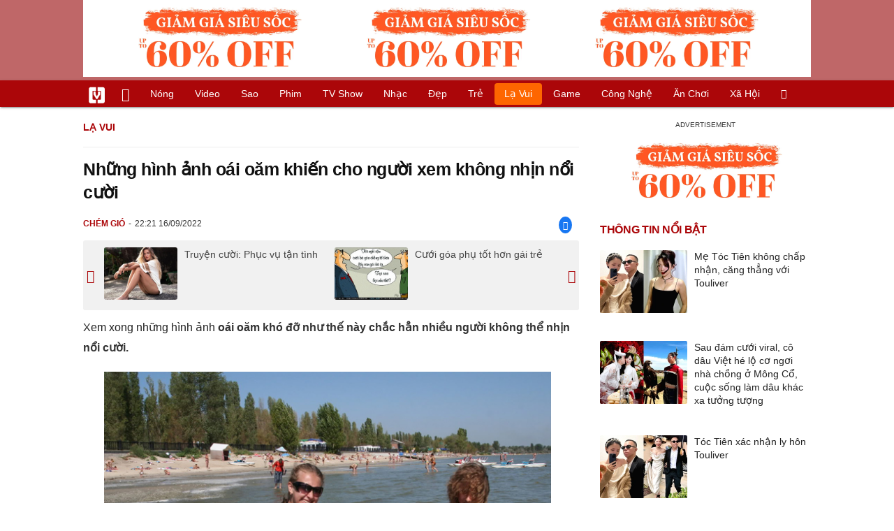

--- FILE ---
content_type: text/html; charset=UTF-8
request_url: https://vietgiaitri.com/nhung-hinh-anh-oai-oam-khien-cho-nguoi-xem-khong-nhin-noi-cuoi-20220916i6644035/
body_size: 16824
content:
<!DOCTYPE html><html xmlns="http://www.w3.org/1999/xhtml" dir="ltr" lang="vi"><head><meta http-equiv="Content-Type" content="text/html; charset=UTF-8"><title>Những hình ảnh oái oăm khiến cho người xem không nhịn nổi cười - Lạ vui - Việt Giải Trí</title><link rel="stylesheet" href="https://vietgiaitri.com/css/0_vietgiaitricom.css?v=241218" type="text/css" media="screen" charset="utf-8"><meta name="viewport" content="width=device-width, initial-scale=1.0"><meta name="mobile-web-app-capable" content="yes"><link rel="apple-touch-icon" href="https://vietgiaitri.com/apple-touch-icon.png"><link rel="icon" sizes="32x32" type="image/png" href="https://vietgiaitri.com/imgs/logo32.png"><link rel="icon" sizes="16x16" type="image/png" href="https://vietgiaitri.com/imgs/logo16.png"><link rel="mask-icon" href="https://vietgiaitri.com/imgs/logo.svg" color="#ab0609"><link rel="shortcut icon" type="image/x-icon" href="https://vietgiaitri.com/favicon.ico"><meta name="msapplication-TileColor" content="#ab0609"><meta name="msapplication-config" content="/browserconfig.xml"><meta name="theme-color" content="#ab0609"><meta name="apple-mobile-web-app-title" content="Việt Giải Trí"><meta name="application-name" content="Việt Giải Trí"><meta name="msvalidate.01" content="D1978DA4C058E472F13DBF6E181A485F"><meta name="verify-v1" content="UN+AeZRMKsXqSBFVwona5SAKHL0fzPNrW4N4gOlAt2Y="><meta name="facebook-domain-verification" content="7g0pats6hl0r9cp85obz3g3njs6atj"><link rel="manifest" href="https://vietgiaitri.com/manifest.json"><link rel="alternate" type="application/rss+xml" title="Lạ vui &raquo; RSS Feed" href="https://vietgiaitri.com/la-vui-cat/feed/"><link rel="index" title="Việt Giải Trí" href="https://vietgiaitri.com"><meta name="description" content="Xem xong những hình ảnh oái oăm khó đỡ như thế này chắc hẳn nhiều người không thể nhịn nổi cười.Rồi giờ có còn nhảy nữa không đây"><meta name="keywords" content="hài hước,những hình ảnh,hình ảnh oái oăm,xem xong,chuyến xe này,phải thế này,yên tâm đánh golf,cả thế giới này,khoảnh khắc người đẹp,lạ vui,những câu chuyện lạ như thật, chuyện ma, chuyện không thể giải thích, chuyện không ngờ, kỷ lục, bí ẩn, kỳ quái, khác người, thử thách, phá vỡ, kỳ thú, hoang dã, ngộ nghĩnh, những câu chuyện cười, chuyện hài hước, chuyện vui, truyện cười, truyện vui, truyện hài hước, vui vẻ, cười suy ngẫm, truyện tiếu lâm, truyện dân gian, cười vỡ bụng, truyện cười người lớn, truyện thiếu nhi, truyện cười gia đình, vui thú, hứng thú"><link rel="canonical" href="https://vietgiaitri.com/nhung-hinh-anh-oai-oam-khien-cho-nguoi-xem-khong-nhin-noi-cuoi-20220916i6644035/"><meta property="og:type" content="article"><meta property="og:title" content="Những hình ảnh oái oăm khiến cho người xem không nhịn nổi cười"> <meta property="og:description" content="Xem xong những hình ảnh oái oăm khó đỡ như thế này chắc hẳn nhiều người không thể nhịn nổi cười.Rồi giờ có còn nhảy nữa không đây"> <meta property="og:url" content="https://vietgiaitri.com/nhung-hinh-anh-oai-oam-khien-cho-nguoi-xem-khong-nhin-noi-cuoi-20220916i6644035/"><meta property="og:image" content="https://t.vietgiaitri.com/2022/9/6/nhung-hinh-anh-oai-oam-khien-cho-nguoi-xem-khong-nhin-noi-cuoi-195-6644035-500x360.jpg"><meta property="og:site_name" content="Việt Giải Trí"> <meta property="og:rich_attachment" content="true"><meta content="2022-09-16T22:21:55+07:00" itemprop="datePublished" name="pubdate"><meta content="2022-09-17T01:15:10+07:00" itemprop="dateModified" name="lastmod"><meta property="og:image:alt" content="Những hình ảnh oái oăm khiến cho người xem không nhịn nổi cười"><meta property="article:published_time" content="2022-09-16T22:21:55+07:00"><meta property="article:modified_time" content="2022-09-17T01:15:10+07:00"><meta property="article:section" content="Lạ vui"><meta property="article:tag" content="hài hước"><meta property="article:tag" content="những hình ảnh"><meta property="article:tag" content="hình ảnh oái oăm"><meta property="article:tag" content="xem xong"><meta property="article:tag" content="chuyến xe này"><meta property="article:tag" content="phải thế này"><meta property="article:tag" content="yên tâm đánh golf"><meta property="article:tag" content="cả thế giới này"><meta property="article:tag" content="khoảnh khắc người đẹp"><meta name="twitter:card" value="summary_large_image"><meta name="twitter:url" content="https://vietgiaitri.com/nhung-hinh-anh-oai-oam-khien-cho-nguoi-xem-khong-nhin-noi-cuoi-20220916i6644035/"><meta name="twitter:title" content="Những hình ảnh oái oăm khiến cho người xem không nhịn nổi cười"><meta name="twitter:description" content="Xem xong những hình ảnh oái oăm khó đỡ như thế này chắc hẳn nhiều người không thể nhịn nổi cười.Rồi giờ có còn nhảy nữa không đây"><meta name="twitter:image" content="https://t.vietgiaitri.com/2022/9/6/nhung-hinh-anh-oai-oam-khien-cho-nguoi-xem-khong-nhin-noi-cuoi-195-6644035-500x360.jpg"><meta name="robots" content="index,follow,max-image-preview:large"><meta property="fb:app_id" content="592519131079049"><script type="text/javascript">var maketime = 1768725583;var hostname = 'https://vietgiaitri.com/nhung-hinh-anh-oai-oam-khien-cho-nguoi-xem-khong-nhin-noi-cuoi-20220916i6644035/';var wlbk = window.location.href;var show_ads = 1;var is_mobile = 0;var cache_version = '241218';var ADblocked = true;var lang = 'vi';var postid = 6644035;var typepage = 'single';var inhouse = 0;var created = 1663341715;var lastmod = 1663352110;var catname = ['la-vui'];var catid = 83529;</script></head><body data-instant-allow-query-string class="show_ads"><div class="cover_header avgt-div"><div class="ads_position" id="BigBanner"></div><div class="avgt-label"></div></div><div id="header"><ul class="cate-menu"><li class="icon cat-item"><a title="Việt Giải Trí" href="/" class="logo"></a></li><li class="icon cat-item cat-item-new"><a title="Tin mới nhất" href="/tin-moi-cat/" style="background:transparent !important"></a></li><li slug="es-choice"><a href="/es-choice-cat/">Nóng</a></li><li slug="clips"><a href="/clips/">Video</a></li><li class="cat-parent" slug="sao"><a href="/sao-cat/">Sao</a><ul class="children"><li slug="sao-viet"><a href="/sao-viet-cat/">Sao việt</a></li><li slug="sao-chau-a"><a href="/sao-chau-a-cat/">Sao châu Á</a></li><li slug="sao-au-my"><a href="/sao-au-my-cat/">Sao Âu Mỹ</a></li><li slug="sao-the-thao"><a href="/sao-the-thao-cat/">Sao thể thao</a></li><li slug="phong-cach-sao"><a href="/phong-cach-sao-cat/">Phong cách sao</a></li></ul></li><li class="cat-parent" slug="phim"><a href="/phim-cat/">Phim</a><ul class="children"><li slug="phim-viet"><a href="/phim-viet-cat/">Phim việt</a></li><li slug="phim-chau-a"><a href="/phim-chau-a-cat/">Phim châu á</a></li><li slug="phim-au-my"><a href="/phim-au-my-cat/">Phim âu mỹ</a></li><li slug="hau-truong-phim"><a href="/hau-truong-phim-cat/">Hậu trường phim</a></li></ul></li><li slug="tv-show"><a href="/tv-show-cat/">TV show</a></li><li class="cat-parent" slug="nhac"><a href="/nhac-cat/">Nhạc</a><ul class="children"><li slug="nhac-viet"><a href="/nhac-viet-cat/">Nhạc Việt</a></li><li slug="nhac-quoc-te"><a href="/nhac-quoc-te-cat/">Nhạc quốc tế</a></li></ul></li><li class="cat-parent" slug="dep"><a href="/dep-cat/">Đẹp</a><ul class="children"><li slug="thoi-trang"><a href="/thoi-trang-cat/">Thời trang</a></li><li slug="lam-dep"><a href="/lam-dep-cat/">Làm đẹp</a></li><li slug="nguoi-dep"><a href="/nguoi-dep-cat/">Người đẹp</a></li><li slug="sang-tao"><a href="/sang-tao-cat/">Sáng tạo</a></li></ul></li><li class="cat-parent" slug="tre"><a href="/tre-cat/">Trẻ</a><ul class="children"><li slug="netizen"><a href="/netizen-cat/">Netizen</a></li><li slug="trac-nghiem"><a href="/trac-nghiem-cat/">Trắc nghiệm</a></li><li slug="goc-tam-tinh"><a href="/goc-tam-tinh-cat/">Góc tâm tình</a></li><li slug="hoc-hanh"><a href="/hoc-hanh-cat/">Học hành</a></li><li slug="kien-thuc-gioi-tinh"><a href="/kien-thuc-gioi-tinh-cat/">Kiến thức giới tính</a></li></ul></li><li slug="la-vui"><a href="/la-vui-cat/">Lạ vui</a></li><li class="cat-parent" slug="game"><a href="/game-cat/">Game</a><ul class="children"><li slug="mot-game"><a href="/mot-game-cat/">Mọt game</a></li><li slug="cosplay"><a href="/cosplay-cat/">Cosplay</a></li></ul></li><li class="cat-parent" slug="cong-nghe"><a href="/cong-nghe-cat/">Công nghệ</a><ul class="children"><li slug="do-2-tek"><a href="/do-2-tek-cat/">Đồ 2-Tek</a></li><li slug="the-gioi-so"><a href="/the-gioi-so-cat/">Thế giới số</a></li><li slug="oto"><a href="/oto-cat/">Ôtô</a></li><li slug="xe-may"><a href="/xe-may-cat/">Xe máy</a></li></ul></li><li class="cat-parent" slug="an-choi"><a href="/an-choi-cat/">Ăn chơi</a><ul class="children"><li slug="du-lich"><a href="/du-lich-cat/">Du lịch</a></li><li slug="am-thuc"><a href="/am-thuc-cat/">Ẩm thực</a></li></ul></li><li class="cat-parent" slug="xa-hoi"><a href="/xa-hoi-cat/">Xã hội</a><ul class="children"><li slug="tin-noi-bat"><a href="/tin-noi-bat-cat/">Tin nổi bật</a></li><li slug="phap-luat"><a href="/phap-luat-cat/">Pháp luật</a></li><li slug="the-gioi"><a href="/the-gioi-cat/">Thế giới</a></li><li slug="suc-khoe"><a href="/suc-khoe-cat/">Sức khỏe</a></li></ul></li><li class="icon cat-item cat-item-search cat-parent"><a title="search" href="#" style="background:transparent !important; padding-right:1px;"></a><ul class="children"><li class="icon cat-item" style="padding: 2px 100px 100px 100px; margin: -2px -112px -100px -100px;"><form accept-charset="utf-8" method="post" onsubmit="return run_search(this)" class="search"><input type="search" autocomplete="off" onfocus="this.value=' '" value="" class="formtip" name="s" placeholder="Tìm theo từ khóa..."><select class="stype"><option value="1">Tin tức</option><option value="2">Video</option></select><input type="submit" value="" class="btn"></form></li></ul></li></ul><div style="clear:both;"></div></div><div id="wrapper" class="clearfix"><div id="page" class="clearfix"><div id="content" style="float:left"> <div class="content-block"><script type="application/ld+json">{"@context":"https:\/\/schema.org","@type":"NewsArticle","mainEntityOfPage":{"@type":"WebPage","@id":"https:\/\/vietgiaitri.com\/nhung-hinh-anh-oai-oam-khien-cho-nguoi-xem-khong-nhin-noi-cuoi-20220916i6644035\/"},"headline":"Những hình ảnh oái oăm khiến cho người xem không nhịn nổi cười","description":"Xem xong những hình ảnh oái oăm khó đỡ như thế này chắc hẳn nhiều người không thể nhịn nổi cười.Rồi giờ có còn nhảy nữa không đây","image":{"@type":"ImageObject","url":"https:\/\/t.vietgiaitri.com\/2022\/9\/6\/nhung-hinh-anh-oai-oam-khien-cho-nguoi-xem-khong-nhin-noi-cuoi-195-6644035-500x360.jpg","width":500,"height":360},"keywords":"hài hước, những hình ảnh, hình ảnh oái oăm, xem xong, chuyến xe này, phải thế này, yên tâm đánh golf, cả thế giới này, khoảnh khắc người đẹp","datePublished":"2022-09-16T22:21:55+07:00","dateModified":"2022-09-17T01:15:10+07:00","author":{"@type":"Person","name":"CHÉM GIÓ"},"publisher":{"@type":"Organization","name":"vietgiaitri.com","logo":{"@type":"ImageObject","url":"https:\/\/vietgiaitri.com\/imgs\/logo.png"}}}</script><div class="box-title" itemscope itemtype="http://schema.org/BreadcrumbList"><span class="parent" itemprop="itemListElement" itemscope itemtype="http://schema.org/ListItem"><a itemtype="http://schema.org/Thing" itemprop="item" href="/la-vui-cat/"><span itemprop="name">Lạ vui</span></a><meta itemprop="position" content="1"></span></div><div style="clear:both;"></div><div class="post-content clearfix" id="post-6644035"><h1 itemprop="name">Những hình ảnh oái oăm khiến cho người xem không nhịn nổi cười</h1><div class="post-info"><span class="author" id="post_author" post_author="158" user="lyquangthuyet">Chém Gió</span><span class="date" _time="1663341715">22:21 16/09/2022</span><span class="sh-facebook" onclick="share_facebook()"></span></div><div style="clear:both;"></div><div class="navigation"><div id="next_post_link"><a href="/truyen-cuoi-phuc-vu-tan-tinh-20220917i6644922/" rel="next"><img loading="lazy" src="https://t.vietgiaitri.com/2022/9/6/truyen-cuoi-phuc-vu-tan-tinh-8f2-6644922-250x180.jpg" alt="Truyện cười: Phục vụ tận tình">Truyện cười: Phục vụ tận tình</a></div><div id="previous_post_link"><a href="/cuoi-goa-phu-tot-hon-gai-tre-20220916i6643517/" rel="prev"><img loading="lazy" src="https://t.vietgiaitri.com/2022/9/6/cuoi-goa-phu-tot-hon-gai-tre-03c-6643517-250x180.jpg" alt="Cưới góa phụ tốt hơn gái trẻ">Cưới góa phụ tốt hơn gái trẻ</a></div></div><div class="entry clearfix" id="post-detail" itemprop="articleBody"><p> <strong> <a href="/xem-xong-key/"> Xem xong </a> <a href="/nhung-hinh-anh-key/"> những hình ảnh </a> oái oăm khó đỡ như thế này chắc hẳn nhiều người không thể nhịn nổi cười. </strong> </p> <p style="text-align: center;"> <a id="img-ad-1" class="photo imgads ps" onclick="return false;" target="_blank" href="https://i.vietgiaitri.com/2022/9/16/nhung-hinh-anh-oai-oam-khien-cho-nguoi-xem-khong-nhin-noi-cuoi-22f-6644035.jpg" data-index="0"> <img data-m="image/jpeg" data-width="650" data-height="463" data-p="71%" data-s="246333" src="https://i.vietgiaitri.com/2022/9/16/nhung-hinh-anh-oai-oam-khien-cho-nguoi-xem-khong-nhin-noi-cuoi-22f-6644035.jpg" alt="Những hình ảnh oái oăm khiến cho người xem không nhịn nổi cười - Hình 1" loading="lazy" style="width: 640px; height: 455.87692307692px"> </a> <span style="width:640px" class="img-over"> <span class="close" onclick="close_ballon(this)"> <span class="avgt-label"> </span> </span> <ins id="ImageAds" class="ads_position"> </ins> </span> </p> <p style="text-align: center;"> <a href="/khoanh-khac-nguoi-dep-key/"> Khoảnh khắc người đẹp </a> khiến bao người phải hoang mang. </p> <p style="text-align: center;"> <a class="photo" onclick="return false;" target="_blank" href="https://i.vietgiaitri.com/2022/9/16/nhung-hinh-anh-oai-oam-khien-cho-nguoi-xem-khong-nhin-noi-cuoi-924-6644035.jpg" data-index="1"> <img data-m="image/jpeg" data-width="650" data-height="531" data-p="82%" data-s="187695" src="https://i.vietgiaitri.com/2022/9/16/nhung-hinh-anh-oai-oam-khien-cho-nguoi-xem-khong-nhin-noi-cuoi-924-6644035.jpg" alt="Những hình ảnh oái oăm khiến cho người xem không nhịn nổi cười - Hình 2" loading="lazy" style="width: 640px; height: 522.83076923077px"> </a> </p> <p style="text-align: center;"> <a href="/phai-the-nay-key/"> Phải thế này </a> mới có động lực để tập luyện. </p> <p style="text-align: center;"> <a class="photo" onclick="return false;" target="_blank" href="https://i.vietgiaitri.com/2022/9/16/nhung-hinh-anh-oai-oam-khien-cho-nguoi-xem-khong-nhin-noi-cuoi-b8b-6644035.jpg" data-index="2"> <img data-m="image/jpeg" data-width="650" data-height="484" data-p="74%" data-s="218458" src="https://i.vietgiaitri.com/2022/9/16/nhung-hinh-anh-oai-oam-khien-cho-nguoi-xem-khong-nhin-noi-cuoi-b8b-6644035.jpg" alt="Những hình ảnh oái oăm khiến cho người xem không nhịn nổi cười - Hình 3" loading="lazy" style="width: 640px; height: 476.55384615385px"> </a> </p> <div class="avgt-div"> <div class="avgt-label"> </div> <div class="ads_position" id="inpage"> </div> </div> <p style="text-align: center;"> <a href="/chuyen-xe-nay-key/"> Chuyến xe này </a> hôm nay tôi &#8220;bao&#8221; hết nhé. </p> <p style="text-align: center;"> <a id="img-ad-2" class="photo imgads ps" onclick="return false;" target="_blank" href="https://i.vietgiaitri.com/2022/9/16/nhung-hinh-anh-oai-oam-khien-cho-nguoi-xem-khong-nhin-noi-cuoi-588-6644035.jpg" data-index="3"> <img data-m="image/jpeg" data-width="650" data-height="427" data-p="66%" data-s="188376" src="https://i.vietgiaitri.com/2022/9/16/nhung-hinh-anh-oai-oam-khien-cho-nguoi-xem-khong-nhin-noi-cuoi-588-6644035.jpg" alt="Những hình ảnh oái oăm khiến cho người xem không nhịn nổi cười - Hình 4" loading="lazy" style="width: 640px; height: 420.43076923077px"> </a> <span style="width:640px" class="img-over"> <span class="close" onclick="close_ballon(this)"> <span class="avgt-label"> </span> </span> <ins id="ImageAds2" class="ads_position"> </ins> </span> </p> <p style="text-align: center;"> Rồi giờ có còn nhảy nữa không đây. </p> <h3 style="padding-left: 10px; color: #888; font-weight: normal;">Video đang HOT </h3> <div class="fixedif" id="outstream"> <iframe allow="accelerometer; autoplay; clipboard-write; encrypted-media; gyroscope; picture-in-picture; web-share" allowfullscreen loading="lazy" src="/player/ytiframe.html?postid=6644035&type=single&mute=1#kPa7bsKwL-c,mUQCcfcpTek"> </iframe> </div> <p style="text-align: center;"> <a class="photo" onclick="return false;" target="_blank" href="https://i.vietgiaitri.com/2022/9/16/nhung-hinh-anh-oai-oam-khien-cho-nguoi-xem-khong-nhin-noi-cuoi-72f-6644035.jpg" data-index="4"> <img data-m="image/jpeg" data-width="650" data-height="432" data-p="66%" data-s="218124" src="https://i.vietgiaitri.com/2022/9/16/nhung-hinh-anh-oai-oam-khien-cho-nguoi-xem-khong-nhin-noi-cuoi-72f-6644035.jpg" alt="Những hình ảnh oái oăm khiến cho người xem không nhịn nổi cười - Hình 5" loading="lazy" style="width: 640px; height: 425.35384615385px"> </a> </p> <p style="text-align: center;"> Dắt &#8220;thú cưng&#8221; đi dạo thôi mà ai cũng nhìn như người ngoài hành tinh vậy đó. </p> <p style="text-align: center;"> <a class="photo" onclick="return false;" target="_blank" href="https://i.vietgiaitri.com/2022/9/16/nhung-hinh-anh-oai-oam-khien-cho-nguoi-xem-khong-nhin-noi-cuoi-bdb-6644035.jpg" data-index="5"> <img data-m="image/jpeg" data-width="650" data-height="372" data-p="57%" data-s="186246" src="https://i.vietgiaitri.com/2022/9/16/nhung-hinh-anh-oai-oam-khien-cho-nguoi-xem-khong-nhin-noi-cuoi-bdb-6644035.jpg" alt="Những hình ảnh oái oăm khiến cho người xem không nhịn nổi cười - Hình 6" loading="lazy" style="width: 640px; height: 366.27692307692px"> </a> </p> <div class="avgt-div"> <div class="avgt-label"> </div> <div class="ads_position" id="inpage2"> </div> </div> <p style="text-align: center;"> Khi lũ bạn bảo mua xe mới là phải &#8220;rửa&#8221;. </p> <p style="text-align: center;"> <a id="img-ad-3" class="photo imgads ps" onclick="return false;" target="_blank" href="https://i.vietgiaitri.com/2022/9/16/nhung-hinh-anh-oai-oam-khien-cho-nguoi-xem-khong-nhin-noi-cuoi-a0a-6644035.jpg" data-index="6"> <img data-m="image/jpeg" data-width="650" data-height="417" data-p="64%" data-s="179296" src="https://i.vietgiaitri.com/2022/9/16/nhung-hinh-anh-oai-oam-khien-cho-nguoi-xem-khong-nhin-noi-cuoi-a0a-6644035.jpg" alt="Những hình ảnh oái oăm khiến cho người xem không nhịn nổi cười - Hình 7" loading="lazy" style="width: 640px; height: 410.58461538462px"> </a> <span style="width:640px" class="img-over"> <span class="close" onclick="close_ballon(this)"> <span class="avgt-label"> </span> </span> <ins id="ImageAds3" class="ads_position"> </ins> </span> </p> <p style="text-align: center;"> Lò xong rồi, mọi người mang đồ ra để nướng thôi. </p> <p style="text-align: center;"> <a class="photo" onclick="return false;" target="_blank" href="https://i.vietgiaitri.com/2022/9/16/nhung-hinh-anh-oai-oam-khien-cho-nguoi-xem-khong-nhin-noi-cuoi-137-6644035.jpg" data-index="7"> <img data-m="image/jpeg" data-width="650" data-height="488" data-p="75%" data-s="209419" src="https://i.vietgiaitri.com/2022/9/16/nhung-hinh-anh-oai-oam-khien-cho-nguoi-xem-khong-nhin-noi-cuoi-137-6644035.jpg" alt="Những hình ảnh oái oăm khiến cho người xem không nhịn nổi cười - Hình 8" loading="lazy" style="width: 640px; height: 480.49230769231px"> </a> </p> <p style="text-align: center;"> Mấy cái trò này đơn giản lắm nhé. </p> <p style="text-align: center;"> <a class="photo" onclick="return false;" target="_blank" href="https://i.vietgiaitri.com/2022/9/16/nhung-hinh-anh-oai-oam-khien-cho-nguoi-xem-khong-nhin-noi-cuoi-28a-6644035.jpg" data-index="8"> <img data-m="image/jpeg" data-width="650" data-height="462" data-p="71%" data-s="157394" src="https://i.vietgiaitri.com/2022/9/16/nhung-hinh-anh-oai-oam-khien-cho-nguoi-xem-khong-nhin-noi-cuoi-28a-6644035.jpg" alt="Những hình ảnh oái oăm khiến cho người xem không nhịn nổi cười - Hình 9" loading="lazy" style="width: 640px; height: 454.89230769231px"> </a> </p> <div class="avgt-div"> <div class="avgt-label"> </div> <div class="ads_position" id="inpage3"> </div> </div> <p style="text-align: center;"> Chờ tí sắp có bánh nướng ăn rồi nè. </p> <p style="text-align: center;"> <a id="img-ad-4" class="photo imgads ps" onclick="return false;" target="_blank" href="https://i.vietgiaitri.com/2022/9/16/nhung-hinh-anh-oai-oam-khien-cho-nguoi-xem-khong-nhin-noi-cuoi-10a-6644035.jpg" data-index="9"> <img data-m="image/jpeg" data-width="650" data-height="744" data-p="114%" data-s="395478" src="https://i.vietgiaitri.com/2022/9/16/nhung-hinh-anh-oai-oam-khien-cho-nguoi-xem-khong-nhin-noi-cuoi-10a-6644035.jpg" alt="Những hình ảnh oái oăm khiến cho người xem không nhịn nổi cười - Hình 10" loading="lazy" style="width: 640px; height: 732.55384615385px"> </a> <span style="width:640px" class="img-over"> <span class="close" onclick="close_ballon(this)"> <span class="avgt-label"> </span> </span> <ins id="ImageAds4" class="ads_position"> </ins> </span> </p> <p style="text-align: center;"> <a href="/ca-the-gioi-nay-key/"> Cả thế giới này </a> tôi còn &#8220;gặm&#8221; được nói gì đến cái xe đạp. </p> <p style="text-align: center;"> <a class="photo" onclick="return false;" target="_blank" href="https://i.vietgiaitri.com/2022/9/16/nhung-hinh-anh-oai-oam-khien-cho-nguoi-xem-khong-nhin-noi-cuoi-e3d-6644035.jpg" data-index="10"> <img data-m="image/jpeg" data-width="650" data-height="584" data-p="90%" data-s="264107" src="https://i.vietgiaitri.com/2022/9/16/nhung-hinh-anh-oai-oam-khien-cho-nguoi-xem-khong-nhin-noi-cuoi-e3d-6644035.jpg" alt="Những hình ảnh oái oăm khiến cho người xem không nhịn nổi cười - Hình 11" loading="lazy" style="width: 640px; height: 575.01538461538px"> </a> </p> <p style="text-align: center;"> <a href="/yen-tam-danh-golf-key/"> Yên tâm đánh golf </a> cả ngày luôn rồi nhé. </p> <div style="height:1px; margin:0; padding:0" id="trackingimg" data-bg="[data-uri]" class="pk_holder"> </div> <div id="content2" class="hide" onclick="this.classList.remove('hide')"> <h2> iPhone 14 Pro lộ hình ảnh có bước đột phá thiết kế </h2> <p> <strong> Những hình ảnh về mẫu iPhone 14 Pro với thiết kế màn hình mới, không còn "tai thỏ" vừa được tiết lộ. </strong> </p> <p> Đây cũng là ảnh dựng iPhone 14 Pro đầu tiên mang đến cái nhìn chi tiết về flagship này của Apple. </p> <p> Những bức ảnh dựng từ nhà thiết kế David Kowalski, với tài khoản Twitter <em> @xleaks7 </em> , người từng tiết lộ chính xác thiết kế của một số điện thoại như Galaxy S22 và Google Pixel 5, cho thấy mẫu iPhone 14 Pro với màu vàng nhạt, màn hình 'đục lỗ' dựa trên các tin đồn. </p> <div class="avgt-div"> <div class="avgt-label"> </div> <div class="ads_position" id="inpage4-ajax"> </div> </div> <p style="text-align: center;"> <a class="photo" onclick="return false;" target="_blank" href="https://i.vietgiaitri.com/2022/7/14/iphone-14-pro-lo-hinh-anh-co-buoc-dot-pha-thiet-ke-5bd-6540714.jpg" data-index="11"> <img data-m="image/jpeg" data-width="939" data-height="626" data-p="67%" data-s="131498" src="https://i.vietgiaitri.com/2022/7/14/iphone-14-pro-lo-hinh-anh-co-buoc-dot-pha-thiet-ke-5bd-6540714.jpg" alt="iPhone 14 Pro lộ hình ảnh có bước đột phá thiết kế - Hình 1" loading="lazy" style="width: 640px; height: 426.66666666667px"> </a> </p> <p style="text-align: center;"> <em> iPhone 14 Pro có bước đột phá thiết kế so với các iPhone 13? </em> </p> <p> Bản vẽ CAD của iPhone 14 Pro cho cái nhìn chân thực hơn so với các concept đã từng xuất hiện trước đó. </p> <p> Theo giới thạo tin, Apple có kế hoạch ra mắt 4 mẫu iPhone mới vào tháng 9 tới bao gồm: iPhone 14 6,1 inch, iPhone 14 Max 6,7 inch, iPhone 14 Pro 6,1 inch và iPhone 14 Pro Max 6,7 inch. </p> <p> Hình ảnh của Kowalski mô tả mẫu iPhone 14 Pro 6,1 inch. Chi tiết thay đổi mang tính đột phá so với các iPhone 13 là màn hình không còn 'tai thỏ' mà chuyển sang kiểu 'đục lỗ' hình chữ "i" nằm ngang, nơi chứa camera selfie và cảm biến Face ID. </p> <p style="text-align: center;"> <a id="img-ad-5" class="photo imgads ps" onclick="return false;" target="_blank" href="https://i.vietgiaitri.com/2022/7/14/iphone-14-pro-lo-hinh-anh-co-buoc-dot-pha-thiet-ke-ba8-6540714.jpg" data-index="12"> <img data-m="image/jpeg" data-width="692" data-height="675" data-p="98%" data-s="124205" src="https://i.vietgiaitri.com/2022/7/14/iphone-14-pro-lo-hinh-anh-co-buoc-dot-pha-thiet-ke-ba8-6540714.jpg" alt="iPhone 14 Pro lộ hình ảnh có bước đột phá thiết kế - Hình 2" loading="lazy" style="width: 640px; height: 624.2774566474px"> </a> <span style="width:640px" class="img-over"> <span class="close" onclick="close_ballon(this)"> <span class="avgt-label"> </span> </span> <ins id="ImageAds5" class="ads_position"> </ins> </span> </p> <p style="text-align: center;"> <em> iPhone 14 Pro có thiết kế màn hình đục lỗ hình chữ "i" </em> </p> <p> Khi thiết kế này lần đầu tiên rò rỉ, nó đã gây nhiều tranh cãi trên các trang mạng. Một số người cho rằng nó còn tệ hơn cả "tai thỏ", do phần 'đục lỗ' không nhỏ như người dùng mong muốn. </p> <p> Với nhiều người khác, thiết kế này của iPhone mới dù sao cũng tăng thêm diện tích màn hình lên khá nhiều so với kiểu màn hình 'tai thỏ'. </p> <p> Ngoài ra, iPhone 14 Pro dường như cũng có viền mỏng hơn, mang lại vẻ ngoài sang trọng hơn. Một số chi tiết được cho là có nâng cấp mạnh mẽ sẽ không được nhìn thấy từ thiết kế bên ngoài như cụm camera sau được đồn đại là sẽ dùng cảm biến 48MP thay vì 12MP và cho phép quay video 8K. </p> <div class="avgt-div"> <div class="avgt-label"> </div> <div class="ads_position" id="inpage5-ajax"> </div> </div> <p> Theo nhà phân tích nổi tiếng Ming-Chi Kuo, chỉ hai mẫu iPhone 14 Pro cũng dự kiến &#8203;&#8203;dùng chip A16 Bionic mới và RAM mạnh hơn bất kỳ iPhone nào khác, trong khi các mẫu iPhone 14 tiêu chuẩn sẽ dùng lại chip A15 Bionic từ iPhone 13. </p> </div> </p> <div id="origin" value="1"> <span class="origin-button" onclick="show_originurl(this, 'aHR0cHM6Ly9hcnR0aW1lcy52bi9naWFpLXRyaS9uaHVuZy1oaW5oLWFuaC1vYWktb2FtLWtoaWVuLWNoby1uZ3VvaS14ZW0ta2hvbmctbmhpbi1ub2ktY3VvaS1jNDdhMTIzMTguaHRtbA==')"> </span> <span class="origin-url"> </span> <ins onclick="document.getElementById('origin').classList.replace('show', 'show2');"> </ins> </div></div><div style="clear:both;"></div><div class="wpmn-print"><a class="ico" href="/nhung-hinh-anh-oai-oam-khien-cho-nguoi-xem-khong-nhin-noi-cuoi-20220916i6644035/print/" title="In" rel="nofollow">In</a></div><div class="sociable"><a class="self-fb-share" href="javascript:void(0)" onclick="share_facebook()"><span class="sh-facebook" style="font-size: 1.1em;line-height: 30px;"></span><span class="fb-count-share"></span>Chia sẻ</a></div><div class="useful"><div class="text">Bạn thấy bài viết này có hữu ích không?</div><div style="clear:both;"></div><div class="yes" onclick="useful(this, 1)">Có</div><div class="no" onclick="useful(this, 0)">Không</div><div style="clear:both;"></div></div><div style="clear:both; margin-top:15px"></div><div style="margin-top:10px; clear:both; position:relative; overflow:hidden;"><div class="avgt-div"><div class="avgt-label"></div><div id="UnderArticle" class="ads_position"></div></div></div><div style="clear:both;margin-top:10px;"></div><!-- Comments --><div id="box_comment_vgt" data-bg="[data-uri]" class="box_comment_vgt box_category width_common ad_holder"></div><!-- end Comments --><div class="more-post relatedin"><h2>Tin liên quan</h2><ul itemscope itemtype="http://schema.org/ItemPage" class="related-post"></ul></div><div style="clear:both;"></div><div class="post-tag"><strong>Chủ đề: &nbsp;</strong><a href="/hai-huoc-key/" rel="tag" itemprop="keywords">hài hước</a> <a href="/nhung-hinh-anh-key/" rel="tag" itemprop="keywords">những hình ảnh</a> <a href="/hinh-anh-oai-oam-key/" rel="tag" itemprop="keywords">hình ảnh oái oăm</a> <a href="/xem-xong-key/" rel="tag" itemprop="keywords">xem xong</a> <a href="/chuyen-xe-nay-key/" rel="tag" itemprop="keywords">chuyến xe này</a> <a href="/phai-the-nay-key/" rel="tag" itemprop="keywords">phải thế này</a> <a href="/yen-tam-danh-golf-key/" rel="tag" itemprop="keywords">yên tâm đánh golf</a> <a href="/ca-the-gioi-nay-key/" rel="tag" itemprop="keywords">cả thế giới này</a> <a href="/khoanh-khac-nguoi-dep-key/" rel="tag" itemprop="keywords">khoảnh khắc người đẹp</a></div><div style="clear:both; height: 15px;"></div><div class="avgt-div"><div class="avgt-label"></div><div style="text-align: center" id="ArticleBanner" class="ads_position"></div></div><div class="clipbox"><div class="fixedif left"><input type="hidden" id="vid_source" value="/temp/themecache/zjson/clip_views_0_3_20.json"><a id="clip_more" class="detail" href="/video-hlv-kim-sang-sik-noi-loi-danh-thep-len-day-cot-tinh-than-trong-phong-thay-do-u23-viet-nam-trong-tran-gap-u23-uae-20260117c7620072/">Xem thêm</a><a id="clip_more_share" class="detail detail_share" href="javascript:void(0)" onclick="share_facebook('/video-hlv-kim-sang-sik-noi-loi-danh-thep-len-day-cot-tinh-than-trong-phong-thay-do-u23-viet-nam-trong-tran-gap-u23-uae-20260117c7620072/')"><span class="fb_ico"></span>Share</a><iframe allow="autoplay; encrypted-media" webkitallowfullscreen mozallowfullscreen allowfullscreen loading="lazy" id="clip_loaded" src="/player/ytiframe.html?postid=7620072&autoplay=0#WHIrNc8UF8A"></iframe></div><div class="fixedif"><div class="tab active" content="tab1" onclick="gotocliptab(this)">Xem nhiều</div><div style="clear:both"></div><div class="right" id="tab1"><a src="/player/ytiframe.html?postid=7620072#WHIrNc8UF8A" href="/video-hlv-kim-sang-sik-noi-loi-danh-thep-len-day-cot-tinh-than-trong-phong-thay-do-u23-viet-nam-trong-tran-gap-u23-uae-20260117c7620072/" class="active"><img loading="lazy" src="https://t.vietgiaitri.com/2026/1/6/video-hlv-kim-sang-sik-noi-loi-danh-thep-len-day-cot-tinh-than-trong-phong-thay-do-u23-viet-nam-trong-tran-gap-u23-uae-800x576-8a2-7620072-250x180.webp" alt="Video: HLV Kim Sang-sik nói lời đanh thép, &quot;lên dây cót&quot; tinh thần trong phòng thay đồ U23 Việt Nam trong trận gặp U23 UAE">Video: HLV Kim Sang-sik nói lời đanh thép, "lên dây cót" tinh thần trong phòng thay đồ U23 Việt Nam trong trận gặp U23 UAE<span class="duration">02:04</span></a><a src="/player/ytiframe.html?postid=7620821#wuLAaSkS7JQ" href="/co-dau-ca-mau-tu-may-vay-cuoi-khong-giong-ai-me-chong-khen-het-loi-20260118c7620821/"><img loading="lazy" src="https://t.vietgiaitri.com/2026/1/6/co-dau-ca-mau-tu-may-vay-cuoi-khong-giong-ai-me-chong-khen-het-loi-800x576-aec-7620821-250x180.webp" alt="Cô dâu Cà Mau tự may váy cưới &#039;không giống ai&#039;, mẹ chồng khen hết lời">Cô dâu Cà Mau tự may váy cưới 'không giống ai', mẹ chồng khen hết lời<span class="duration">00:37</span></a><a src="/player/ytiframe.html?postid=7620038#kPa7bsKwL-c,mUQCcfcpTek" href="/nhac-so-bung-no-5-nghin-ty-luot-nghe-rock-vuot-troi-tai-my-20260117c7620038/"><img loading="lazy" src="https://t.vietgiaitri.com/2026/1/6/nhac-so-bung-no-5-nghin-ty-luot-nghe-rock-vuot-troi-tai-my-800x576-ad9-7620038-250x180.webp" alt="Nhạc số bùng nổ 5 nghìn tỷ lượt nghe: Rock vượt trội tại Mỹ">Nhạc số bùng nổ 5 nghìn tỷ lượt nghe: Rock vượt trội tại Mỹ<span class="duration">08:13</span></a><a src="/player/ytiframe.html?postid=7620403#r0rLqJvwqaU" href="/25-trieu-nguoi-vao-nghe-dinh-bac-va-thu-mon-hotboy-tran-trung-kien-canh-bao-tinh-trang-fake-tran-lan-ve-u23-viet-nam-20260117c7620403/"><img loading="lazy" src="https://t.vietgiaitri.com/2026/1/6/25-trieu-nguoi-vao-nghe-dinh-bac-va-thu-mon-hotboy-tran-trung-kien-canh-bao-tinh-trang-fake-tran-lan-ve-u23-viet-nam-800x576-998-7620403-250x180.webp" alt="2,5 triệu người vào nghe Đình Bắc và thủ môn hotboy Trần Trung Kiên cảnh báo tình trạng &quot;fake&quot; tràn lan về U23 Việt Nam">2,5 triệu người vào nghe Đình Bắc và thủ môn hotboy Trần Trung Kiên cảnh báo tình trạng "fake" tràn lan về U23 Việt Nam<span class="duration">00:24</span></a></div><!--box2--></div></div><div style="clear:both"></div><div class="avgt-div"><div class="avgt-label"></div><div id="post-headcat" align="center" class="ads_position"></div></div><div style="clear:both;"></div><div class="more-post more_cat"><h3>Tiêu điểm</h3><div class="related-post-thumb"><a href="/trung-quoc-chu-trang-trai-cho-dan-ca-an-5-tan-ot-moi-ngay-de-thit-san-chac-20260116i7619678/"><img loading="lazy" src="https://t.vietgiaitri.com/2026/1/6/trung-quoc-chu-trang-trai-cho-dan-ca-an-5-tan-ot-moi-ngay-de-thit-san-chac-800x576-bfc-7619678-250x180.webp" alt="Trung Quốc: Chủ trang trại cho đàn cá ăn 5 tấn ớt mỗi ngày để thịt săn chắc">Trung Quốc: Chủ trang trại cho đàn cá ăn 5 tấn ớt mỗi ngày để thịt săn chắc<div class="info"><span class="date datelist clock" time="1768553035">15:43:55 16/01/2026</span></div></a></div></div><div style="clear:both;"></div><div class="avgt-div"><div class="avgt-label"></div><div id="post-best-list" align="center" class="ads_position"></div></div><div style="clear:both;"></div><div class="more-post more_auth"><h3>Tin đang nóng</h3><div class="related-post-thumb"><a href="/co-dau-ca-mau-tu-may-vay-cuoi-khong-giong-ai-me-chong-khen-het-loi-20260118i7620821/"><img loading="lazy" src="https://t.vietgiaitri.com/2026/1/6/co-dau-ca-mau-tu-may-vay-cuoi-khong-giong-ai-me-chong-khen-het-loi-800x576-aec-7620821-250x180.webp" alt="Cô dâu Cà Mau tự may váy cưới &#039;không giống ai&#039;, mẹ chồng khen hết lời"><span class="hasclip">Cô dâu Cà Mau tự may váy cưới 'không giống ai', mẹ chồng khen hết lời</span><div class="info"><span class="date datelist clock" time="1768710324">11:25:24 18/01/2026</span></div></a></div><div class="related-post-thumb"><a href="/chi-gai-thieu-bao-tram-co-tin-vui-20260118i7620914/"><img loading="lazy" src="https://t.vietgiaitri.com/2026/1/6/chi-gai-thieu-bao-tram-co-tin-vui-800x576-f10-7620914-250x180.webp" alt="Chị gái Thiều Bảo Trâm có tin vui">Chị gái Thiều Bảo Trâm có tin vui<div class="info"><span class="date datelist clock" time="1768718686">13:44:46 18/01/2026</span></div></a></div><div class="related-post-thumb"><a href="/toc-tien-touliver-du-la-1-nam-hay-10-nam-chi-can-yeu-het-long-thi-da-la-mot-phuoc-lanh-ruc-ro-20260118i7620772/"><img loading="lazy" src="https://t.vietgiaitri.com/2026/1/6/toc-tien-touliver-du-la-1-nam-hay-10-nam-chi-can-yeu-het-long-thi-da-la-mot-phuoc-lanh-ruc-ro-800x576-c43-7620772-250x180.webp" alt="Tóc Tiên - Touliver: Dù là 1 năm hay 10 năm, chỉ cần yêu hết lòng thì đã là một phước lành rực rỡ">Tóc Tiên - Touliver: Dù là 1 năm hay 10 năm, chỉ cần yêu hết lòng thì đã là một phước lành rực rỡ<div class="info"><span class="date datelist clock" time="1768706314">10:18:34 18/01/2026</span></div></a></div><div class="related-post-thumb"><a href="/quyet-bo-vo-de-cuoi-nhan-tinh-tre-toi-nhan-cai-ket-dang-khi-vua-ly-hon-20260118i7620828/"><img loading="lazy" src="https://t.vietgiaitri.com/2026/1/6/quyet-bo-vo-de-cuoi-nhan-tinh-tre-toi-nhan-cai-ket-dang-khi-vua-ly-hon-800x576-571-7620828-250x180.webp" alt="Quyết bỏ vợ để cưới nhân tình trẻ, tôi nhận cái kết đắng khi vừa ly hôn">Quyết bỏ vợ để cưới nhân tình trẻ, tôi nhận cái kết đắng khi vừa ly hôn<div class="info"><span class="date datelist clock" time="1768710802">11:33:22 18/01/2026</span></div></a></div><div class="related-post-thumb"><a href="/ly-hon-roi-toc-tien-moi-chiu-lam-dieu-nay-cho-touliver-20260118i7620912/"><img loading="lazy" src="https://t.vietgiaitri.com/2026/1/6/ly-hon-roi-toc-tien-moi-chiu-lam-dieu-nay-cho-touliver-800x576-587-7620912-250x180.webp" alt="Ly hôn rồi Tóc Tiên mới chịu làm điều này cho Touliver">Ly hôn rồi Tóc Tiên mới chịu làm điều này cho Touliver<div class="info"><span class="date datelist clock" time="1768718396">13:39:56 18/01/2026</span></div></a></div><div class="related-post-thumb"><a href="/me-chong-goi-dien-mang-von-thong-gia-con-dau-tuyen-bo-chi-ve-thap-huong-chu-khong-an-tet-nha-chong-20260118i7620810/"><img loading="lazy" src="https://t.vietgiaitri.com/2026/1/6/me-chong-goi-dien-mang-von-thong-gia-con-dau-tuyen-bo-chi-ve-thap-huong-chu-khong-an-tet-nha-chong-800x576-ca7-7620810-250x180.webp" alt="Mẹ chồng gọi điện &#039;mắng vốn&#039; thông gia, con dâu tuyên bố chỉ về thắp hương chứ không ăn Tết nhà chồng">Mẹ chồng gọi điện 'mắng vốn' thông gia, con dâu tuyên bố chỉ về thắp hương chứ không ăn Tết nhà chồng<div class="info"><span class="date datelist clock" time="1768708948">11:02:28 18/01/2026</span></div></a></div><div class="related-post-thumb"><a href="/my-nhan-goi-cam-oanh-tac-cbiz-ruong-bo-chong-ca-si-dang-325-ty-cho-dai-gia-de-roi-nhan-cai-ket-e-che-20260118i7620758/"><img loading="lazy" src="https://t.vietgiaitri.com/2026/1/6/my-nhan-goi-cam-oanh-tac-cbiz-ruong-bo-chong-ca-si-dang-325-ty-cho-dai-gia-de-roi-nhan-cai-ket-e-che-800x576-871-7620758-250x180.webp" alt="Mỹ nhân gợi cảm &quot;oanh tạc&quot; Cbiz ruồng bỏ chồng ca sĩ, dâng 325 tỷ cho đại gia để rồi nhận cái kết ê chề">Mỹ nhân gợi cảm "oanh tạc" Cbiz ruồng bỏ chồng ca sĩ, dâng 325 tỷ cho đại gia để rồi nhận cái kết ê chề<div class="info"><span class="date datelist clock" time="1768705890">10:11:30 18/01/2026</span></div></a></div><div class="related-post-thumb"><a href="/dung-ngay-mai-thu-hai-1912026-3-con-giap-ngap-trong-tien-tai-hut-sach-phuc-loc-thien-ha-phu-phe-tieu-xai-van-su-nhu-y-su-nghiep-len-huong-20260118i7620771/"><img loading="lazy" src="https://t.vietgiaitri.com/2026/1/6/dung-ngay-mai-thu-hai-1912026-kho-tan-cam-lai-3-con-giap-mo-cua-ra-la-than-tai-nghenh-don-tien-vang-bat-ngat-su-nghiep-hong-phat-800x576-cbd-7620771-250x180.webp" alt="Đúng ngày mai, thứ Hai 19/1/2026, 3 con giáp ngập trong tiền tài, hút sạch Phúc Lộc thiên hạ, phủ phê tiêu xài, vạn sự như ý, sự nghiệp lên hương">Đúng ngày mai, thứ Hai 19/1/2026, 3 con giáp ngập trong tiền tài, hút sạch Phúc Lộc thiên hạ, phủ phê tiêu xài, vạn sự như ý, sự nghiệp lên hương<div class="info"><span class="date datelist clock" time="1768706412">10:20:12 18/01/2026</span></div></a></div></div><div style="clear:both;"></div><div class="avgt-div"><div class="avgt-label"></div><div id="ArticleFullBanner" align="center" class="ads_position"></div></div><div style="clear:both;"></div><div class="news" style="clear:both; margin-top:15px;"><h3>Tin mới nhất</h3><div class="post-content-archive"><a href="/di-cau-ca-nguoi-dan-ong-bat-duoc-con-chim-bi-an-20260116i7619550/"><img class="post-thumbnail" loading="lazy" src="https://t.vietgiaitri.com/2026/1/6/di-cau-ca-nguoi-dan-ong-bat-duoc-con-chim-bi-an-800x576-827-7619550-250x180.webp" alt="Đi câu cá, người đàn ông bắt được con chim &#039;bí ẩn&#039;"><h4 class="">Đi câu cá, người đàn ông bắt được con chim 'bí ẩn'</h4></a><div class="info"><span class="date datelist clock" time="1768542759">12:52:39 16/01/2026</span></div>Sau khi được các chuyên gia xác định, con chim được khẳng định là cò Hải Nam, một loài động vật hoang dã được mệnh danh là loài chim bí ẩn nhất thế giới.</div><div class="post-content-archive"><a href="/con-trau-mau-den-si-co-gia-60-ty-dong-chu-van-chua-ung-ban-20260116i7619551/"><img class="post-thumbnail" loading="lazy" src="https://t.vietgiaitri.com/2026/1/6/con-trau-mau-den-si-co-gia-60-ty-dong-chu-van-chua-ung-ban-800x576-cd8-7619551-250x180.webp" alt="Con trâu màu đen sì có giá 60 tỷ đồng, chủ vẫn &#039;chưa ưng bán&#039;"><h4 class="">Con trâu màu đen sì có giá 60 tỷ đồng, chủ vẫn 'chưa ưng bán'</h4></a><div class="info"><span class="date datelist clock" time="1768542692">12:51:32 16/01/2026</span></div>Thấy con trâu đen cao 1,7 mét nhìn rất đẹp mắt một đại gia bí ẩn đã trả giá 60 tỷ đồng nhưng chủ nhân vẫn từ chối bán vì một lý do rất khó hiểu.</div><div class="post-content-archive"><a href="/phat-hien-mo-quang-bo-xit-tru-luong-183-trieu-tan-tai-lang-gieng-viet-nam-20260116i7618849/"><img class="post-thumbnail" loading="lazy" src="https://t.vietgiaitri.com/2026/1/5/phat-hien-mo-quang-bo-xit-tru-luong-183-trieu-tan-tai-lang-gieng-viet-nam-800x576-eeb-7618849-250x180.webp" alt="Phát hiện mỏ quặng bô xít trữ lượng 183 triệu tấn tại láng giềng Việt Nam"><h4 class="">Phát hiện mỏ quặng bô xít trữ lượng 183 triệu tấn tại láng giềng Việt Nam</h4></a><div class="info"><span class="date datelist clock" time="1768542594">12:49:54 16/01/2026</span></div>Theo Mạng lưới Khai thác mỏ Trung Quốc, dự án thăm dò chi tiết mỏ bô xít Shenjiazhuang tại thành phố Xiaoyi, thuộc thành phố Lữ Lương (Lliang), tỉnh Sơn Tây, vừa chính thức vượt qua giai đoạn đánh giá trữ lượng.</div><div class="post-content-archive"><a href="/truy-dau-adn-cua-leonardo-da-vinci-trong-buc-hoa-hon-500-nam-tuoi-20260116i7619532/"><img class="post-thumbnail" loading="lazy" src="https://t.vietgiaitri.com/2026/1/6/truy-dau-adn-cua-leonardo-da-vinci-trong-buc-hoa-hon-500-nam-tuoi-800x576-a41-7619532-250x180.webp" alt="&quot;Truy dấu&quot; ADN của Leonardo da Vinci trong bức họa hơn 500 năm tuổi"><h4 class="">"Truy dấu" ADN của Leonardo da Vinci trong bức họa hơn 500 năm tuổi</h4></a><div class="info"><span class="date datelist clock" time="1768538415">11:40:15 16/01/2026</span></div>Các nhà khoa học thuộc Dự án DNA Leonardo da Vinci cho rằng họ có thể đã thu được một mẫu ADN tiềm năng của danh họa kiêm nhà phát minh Leonardo da Vinci.</div><div class="post-content-archive"><a href="/co-be-nguoi-soi-hien-ra-sao-20260115i7618844/"><img class="post-thumbnail" loading="lazy" src="https://t.vietgiaitri.com/2026/1/5/co-be-nguoi-soi-hien-ra-sao-800x576-951-7618844-250x180.webp" alt="Cô bé &quot;người sói&quot; hiện ra sao?"><h4 class="">Cô bé "người sói" hiện ra sao?</h4></a><div class="info"><span class="date datelist clock" time="1768464258">15:04:18 15/01/2026</span></div>Bé gái 5 tuổi Missclyen Roland, người mắc hội chứng người sói hiếm gặp đang từng bước thích nghi với môi trường học đường mới.</div><div class="post-content-archive"><a href="/su-that-soc-den-khong-muon-tin-ve-co-gai-xinh-dep-nhat-the-gioi-tren-tiktok-20260115i7618842/"><img class="post-thumbnail" loading="lazy" src="https://t.vietgiaitri.com/2026/1/5/su-that-soc-den-khong-muon-tin-ve-co-gai-xinh-dep-nhat-the-gioi-tren-tiktok-800x576-afe-7618842-250x180.webp" alt="Sự thật sốc đến không muốn tin về &quot;cô gái xinh đẹp nhất thế giới&quot; trên TikTok"><h4 class="">Sự thật sốc đến không muốn tin về "cô gái xinh đẹp nhất thế giới" trên TikTok</h4></a><div class="info"><span class="date datelist clock" time="1768461518">14:18:38 15/01/2026</span></div>Một nữ influencer sở hữu ngoại hình cực phẩm, từng được người hâm mộ tụng ca là cô gái đẹp nhất thế giới, hóa ra lại không giống như những gì mọi người vẫn tưởng.</div><div style="clear:both;"></div><div class="avgt-div"><div class="avgt-label"></div><div id="MoreAritcle1" align="center" class="ads_position"></div></div><div style="clear:both;"></div><div class="post-content-archive"><a href="/bau-troi-chuyen-sang-mau-hong-ky-la-khien-ca-thi-tran-kinh-ngac-20260115i7618846/"><img class="post-thumbnail" loading="lazy" src="https://t.vietgiaitri.com/2026/1/5/bau-troi-chuyen-sang-mau-hong-ky-la-khien-ca-thi-tran-kinh-ngac-800x576-383-7618846-250x180.webp" alt="Bầu trời chuyển sang màu hồng kỳ lạ khiến cả thị trấn kinh ngạc"><h4 class="">Bầu trời chuyển sang màu hồng kỳ lạ khiến cả thị trấn kinh ngạc</h4></a><div class="info"><span class="date datelist clock" time="1768453836">12:10:36 15/01/2026</span></div>Bầu trời tại một thị trấn của Anh bỗng nhiên chuyển sang màu hồng rực rỡ kỳ lạ, cảnh tượng chói mắt này đã gây ra khá nhiều sự chú ý.</div><div class="post-content-archive"><a href="/loai-nho-la-duoc-vi-nhu-bau-vat-xanh-cho-san-vuon-biet-thu-20260115i7618795/"><img class="post-thumbnail" loading="lazy" src="https://t.vietgiaitri.com/2026/1/5/loai-nho-la-duoc-vi-nhu-bau-vat-xanh-cho-san-vuon-biet-thu-800x576-fb4-7618795-250x180.webp" alt="Loài nho lạ được ví như &#039;báu vật&#039; xanh cho sân vườn biệt thự"><h4 class="">Loài nho lạ được ví như 'báu vật' xanh cho sân vườn biệt thự</h4></a><div class="info"><span class="date datelist clock" time="1768451969">11:39:29 15/01/2026</span></div>Những chùm quả mọc kín thân từ gốc đến ngọn không chỉ tạo vẻ ngoài khác lạ cho nho thân gỗ, mà còn mang ý nghĩa phong thủy của cải bám rễ, tài lộc không phân tán.</div><div class="post-content-archive"><a href="/cho-cung-song-sot-sau-gan-2-thang-lac-tren-nui-20260115i7618665/"><img class="post-thumbnail" loading="lazy" src="https://t.vietgiaitri.com/2026/1/5/cho-cung-song-sot-sau-gan-2-thang-lac-tren-nui-800x576-473-7618665-250x180.webp" alt="Chó cưng sống sót sau gần 2 tháng lạc trên núi"><h4 class="">Chó cưng sống sót sau gần 2 tháng lạc trên núi</h4></a><div class="info"><span class="date datelist clock" time="1768437403">07:36:43 15/01/2026</span></div>Con chó tên Bami được tìm thấy nhờ sự hỗ trợ của cộng đồng sau 54 ngày lang thang trong vùng núi hoang vu North Shore ở Canada.</div><div class="post-content-archive"><a href="/khach-viet-di-lac-vi-khach-san-trung-quoc-danh-so-phong-tu-so-8-20260114i7618104/"><img class="post-thumbnail" loading="lazy" src="https://t.vietgiaitri.com/2026/1/5/khach-viet-di-lac-vi-khach-san-trung-quoc-danh-so-phong-tu-so-8-800x576-3e7-7618104-250x180.webp" alt="Khách Việt &#039;đi lạc&#039; vì khách sạn Trung Quốc đánh số phòng từ số 8"><h4 class="">Khách Việt 'đi lạc' vì khách sạn Trung Quốc đánh số phòng từ số 8</h4></a><div class="info"><span class="date datelist clock" time="1768364872">11:27:52 14/01/2026</span></div>Trong chuyến đi Trung Quốc, một du khách Việt bất ngờ khi nhận thẻ phòng khách sạn 8715 nhưng khi lên tầng 8 lại được thông báo phòng nằm ở tầng 7.</div><div class="post-content-archive"><a href="/vat-the-la-roi-tren-canh-dong-khien-nguoi-dan-hoang-so-20260114i7617438/"><img class="post-thumbnail" loading="lazy" src="https://t.vietgiaitri.com/2026/1/5/vat-the-la-roi-tren-canh-dong-khien-nguoi-dan-hoang-so-800x576-37e-7617438-250x180.webp" alt="Vật thể lạ rơi trên cánh đồng khiến người dân hoảng sợ"><h4 class="">Vật thể lạ rơi trên cánh đồng khiến người dân hoảng sợ</h4></a><div class="info"><span class="date datelist clock" time="1768353335">08:15:35 14/01/2026</span></div>Phát hiện vật thể lạ có kích thước bất thường rơi xuống cánh đồng nông nghiệp, dân làng tỏ ra hoảng sợ, lập tức báo cho lực lượng chức năng.</div><div class="post-content-archive"><a href="/quoc-gia-duy-nhat-o-chau-a-bo-tet-nguyen-dan-20260114i7617440/"><img class="post-thumbnail" loading="lazy" src="https://t.vietgiaitri.com/2026/1/5/quoc-gia-duy-nhat-o-chau-a-bo-tet-nguyen-dan-800x576-8cb-7617440-250x180.webp" alt="Quốc gia duy nhất ở châu Á bỏ Tết Nguyên đán"><h4 class="">Quốc gia duy nhất ở châu Á bỏ Tết Nguyên đán</h4></a><div class="info"><span class="date datelist clock" time="1768353246">08:14:06 14/01/2026</span></div>Đây là quốc gia châu Á bỏ phong tục vui Tết theo lịch âm mà chuyển sang tính theo lịch dương, với mong muốn tiến kịp phương Tây.</div></div><div style="clear:both;"></div><div class="avgt-div"><div class="avgt-label"></div><div id="MoreAritcle2" align="center" class="ads_position"></div></div><div style="clear:both;"></div><div class="news" style="clear:both;margin-top:15px;background: #f6f6f6;padding: 10px;border-radius: 5px;"><h3>Có thể bạn quan tâm</h3><div class="post-content-archive"><a href="/hon-ca-mot-ca-si-ha-anh-tuan-la-mot-thuong-hieu-20260118i7620955/"><img class="post-thumbnail" loading="lazy" src="https://t.vietgiaitri.com/2026/1/6/hon-ca-mot-ca-si-ha-anh-tuan-la-mot-thuong-hieu-800x576-f49-7620955-250x180.webp" alt="Hơn cả một ca sĩ, Hà Anh Tuấn là một &quot;thương hiệu&quot;"><h4 class="">Hơn cả một ca sĩ, Hà Anh Tuấn là một "thương hiệu"</h4></a><div class="info"><a class="category" href="/nhac-viet-cat/"><h4>Nhạc việt</h4></a><span class="date datelist" time="1768725409">15:36:49 18/01/2026</span></div>Một lần nữa, Hà Anh Tuấn cho thấy bản thân là một thương hiệu của một giai đoạn âm nhạc tân tiến của nền nhạc Việt.</div><div class="post-content-archive"><a href="/singapore-thu-hoi-sua-cong-thuc-do-phat-hien-doc-to-20260118i7620953/"><img class="post-thumbnail" loading="lazy" src="https://t.vietgiaitri.com/2026/1/6/singapore-thu-hoi-sua-cong-thuc-do-phat-hien-doc-to-800x576-b79-7620953-250x180.webp" alt="Singapore thu hồi sữa công thức do phát hiện độc tố"><h4 class="">Singapore thu hồi sữa công thức do phát hiện độc tố</h4></a><div class="info"><a class="category" href="/suc-khoe-cat/"><h4>Sức khỏe</h4></a><span class="date datelist" time="1768725361">15:36:01 18/01/2026</span></div>Cereulide là một loại độc tố do một số chủng vi khuẩn Bacillus cereus sản sinh, có thể gây ra các triệu chứng như buồn nôn, nôn mửa, đau bụng và tiêu chảy.</div><div class="post-content-archive"><a href="/nguoi-tinh-man-anh-kem-16-tuoi-cua-manh-truong-20260118i7620951/"><img class="post-thumbnail" loading="lazy" src="https://t.vietgiaitri.com/2026/1/6/nguoi-tinh-man-anh-kem-16-tuoi-cua-manh-truong-800x576-ed1-7620951-250x180.webp" alt="Người tình màn ảnh kém 16 tuổi của Mạnh Trường"><h4 class="">Người tình màn ảnh kém 16 tuổi của Mạnh Trường</h4></a><div class="info"><a class="category" href="/hau-truong-phim-cat/"><h4>Hậu trường phim</h4></a><span class="date datelist" time="1768725205">15:33:25 18/01/2026</span></div>Những trích đoạn có sự xuất hiện của Thủy - nhân vật đóng vai người tình Mạnh Trường - trong phim Lằn ranh thu hút hàng triệu lượt xem cùng hàng trăm bình luận khen ngợi.</div><div class="post-content-archive"><a href="/ong-trump-de-xuat-thu-1-ty-usd-tu-cac-nuoc-muon-co-ghe-trong-hoi-dong-hoa-binh-20260118i7620950/"><img class="post-thumbnail" loading="lazy" src="https://t.vietgiaitri.com/2026/1/6/ong-trump-de-xuat-thu-1-ty-usd-tu-cac-nuoc-muon-co-ghe-trong-hoi-dong-hoa-binh-800x576-62f-7620950-250x180.webp" alt="Ông Trump đề xuất thu 1 tỷ USD từ các nước muốn có ghế trong Hội đồng Hòa bình"><h4 class="">Ông Trump đề xuất thu 1 tỷ USD từ các nước muốn có ghế trong Hội đồng Hòa bình</h4></a><div class="info"><a class="category" href="/the-gioi-cat/"><h4>Thế giới</h4></a><span class="date datelist" time="1768725099">15:31:39 18/01/2026</span></div>Các quyết định sẽ được thông qua theo nguyên tắc đa số, mỗi quốc gia thành viên có một phiếu, song tất cả đều phải được chủ tịch phê chuẩn.</div><div class="post-content-archive"><a href="/dai-hoc-dinh-nhat-viet-nam-nam-2026-20260118i7620898/"><img class="post-thumbnail" loading="lazy" src="https://t.vietgiaitri.com/2026/1/6/dai-hoc-dinh-nhat-viet-nam-nam-2026-800x576-fa1-7620898-250x180.webp" alt="Đại học &quot;đỉnh&quot; nhất Việt Nam năm 2026"><h4 class="">Đại học "đỉnh" nhất Việt Nam năm 2026</h4></a><div class="info"><a class="category" href="/hoc-hanh-cat/"><h4>Học hành</h4></a><span class="date datelist" time="1768724156">15:15:56 18/01/2026</span></div>Cần gì nói đâu xa, chẳng hạn như mới đây, bảng xếp hạng đại học Việt Nam năm 2026 (VNUR-2026) đã chính thức được công bố, thu hút sự quan tâm lớn của phụ huynh và học sinh.</div><div class="post-content-archive"><a href="/blackpink-va-ive-sap-co-man-comeback-doi-dau-nay-lua-20260118i7620937/"><img class="post-thumbnail" loading="lazy" src="https://t.vietgiaitri.com/2026/1/6/blackpink-va-ive-sap-co-man-comeback-doi-dau-nay-lua-800x576-95b-7620937-250x180.webp" alt="BLACKPINK và IVE sắp có màn comeback đối đầu &quot;nảy lửa&quot;"><h4 class="">BLACKPINK và IVE sắp có màn comeback đối đầu "nảy lửa"</h4></a><div class="info"><a class="category" href="/nhac-quoc-te-cat/"><h4>Nhạc quốc tế</h4></a><span class="date datelist" time="1768721557">14:32:37 18/01/2026</span></div>IVE và BLACKPINK đang chuẩn bị trở lại đường đua âm nhạc vào cuối tháng 2, làm dấy lên kỳ vọng về một cuộc cạnh tranh gay cấn trên các bảng xếp hạng</div><div class="post-content-archive"><a href="/nhom-nam-dau-tien-cua-show-song-con-viet-chinh-thuc-ra-mat-dan-tinh-on-gioi-nho-mat-la-nho-quang-cao-spotify-20260118i7620927/"><img class="post-thumbnail" loading="lazy" src="https://t.vietgiaitri.com/2026/1/6/nhom-nam-dau-tien-cua-show-song-con-viet-chinh-thuc-ra-mat-dan-tinh-on-gioi-nho-mat-la-nho-quang-cao-spotify-800x576-2d9-7620927-250x180.webp" alt="Nhóm nam đầu tiên của show &quot;sống còn&quot; Việt chính thức ra mắt, dân tình &quot;ơn giời nhớ mặt là nhờ quảng cáo Spotify&quot;"><h4 class="">Nhóm nam đầu tiên của show "sống còn" Việt chính thức ra mắt, dân tình "ơn giời nhớ mặt là nhờ quảng cáo Spotify"</h4></a><div class="info"><a class="category" href="/tv-show-cat/"><h4>Tv show</h4></a><span class="date datelist" time="1768719940">14:05:40 18/01/2026</span></div>Sau nhiều tháng huấn luyện và thử thách, đội hình chính thức của nhóm nhạc bước ra từ chương trình đã lộ diện, thu hút sự quan tâm của đông đảo khán giả.</div><div class="post-content-archive"><a href="/so-phan-tai-san-chung-cua-toc-tien-va-touliver-hau-ly-hon-20260118i7620922/"><img class="post-thumbnail" loading="lazy" src="https://t.vietgiaitri.com/2026/1/6/so-phan-tai-san-chung-cua-toc-tien-va-touliver-hau-ly-hon-800x576-456-7620922-250x180.webp" alt="Số phận tài sản chung của Tóc Tiên và Touliver hậu ly hôn"><h4 class="">Số phận tài sản chung của Tóc Tiên và Touliver hậu ly hôn</h4></a><div class="info"><a class="category" href="/sao-viet-cat/"><h4>Sao việt</h4></a><span class="date datelist" time="1768719710">14:01:50 18/01/2026</span></div>Thông tin Tóc Tiên và Touliver ly hôn sau 10 năm gắn bó thu hút sự quan tâm của công chúng, không chỉ bởi tên tuổi của cả hai mà còn vì những câu hỏi xoay quanh khối tài sản chung từng gắn liền của cặp đôi.</div><div class="post-content-archive"><a href="/tim-thay-thi-the-mot-phu-nu-duoi-kenh-muong-thach-nham-quang-ngai-20260118i7620909/"><img class="post-thumbnail" loading="lazy" src="https://t.vietgiaitri.com/2026/1/6/tim-thay-thi-the-mot-phu-nu-duoi-kenh-muong-thach-nham-quang-ngai-800x576-6e5-7620909-250x180.webp" alt="Tìm thấy thi thể một phụ nữ dưới kênh mương Thạch Nham - Quảng Ngãi"><h4 class="">Tìm thấy thi thể một phụ nữ dưới kênh mương Thạch Nham - Quảng Ngãi</h4></a><div class="info"><a class="category" href="/tin-noi-bat-cat/"><h4>Tin nổi bật</h4></a><span class="date datelist" time="1768719689">14:01:29 18/01/2026</span></div>Sau khi hoàn tất các thủ tục theo quy định, thi thể nạn nhân được đưa về gia đình lo hậu sự. Hiện nguyên nhân vụ việc đang được các cơ quan chức năng tiếp tục điều tra.</div><div class="post-content-archive"><a href="/taylor-swift-va-chong-ngheo-khung-hoang-dam-cuoi-the-ky-mong-dung-toang-20260118i7620919/"><img class="post-thumbnail" loading="lazy" src="https://t.vietgiaitri.com/2026/1/6/taylor-swift-va-chong-ngheo-khung-hoang-dam-cuoi-the-ky-mong-dung-toang-800x576-fd5-7620919-250x180.webp" alt="Taylor Swift và &quot;chồng nghèo&quot; khủng hoảng, đám cưới thế kỷ mong đừng toang!"><h4 class="">Taylor Swift và "chồng nghèo" khủng hoảng, đám cưới thế kỷ mong đừng toang!</h4></a><div class="info"><a class="category" href="/sao-au-my-cat/"><h4>Sao âu mỹ</h4></a><span class="date datelist" time="1768719426">13:57:06 18/01/2026</span></div>Mối quan hệ của Taylor Swift và Travis Kelce gặp khủng hoảng vì cầu thủ bóng bầu dục bị sa sút tin thần, chán nản.</div><div class="post-content-archive"><a href="/dao-nui-lua-cua-viet-nam-sap-nhan-danh-hieu-moi-dia-chat-hiem-co-gan-lien-voi-nhieu-di-tich-lich-su-20260118i7620905/"><img class="post-thumbnail" loading="lazy" src="https://t.vietgiaitri.com/2026/1/6/phu-quy-vao-top-10-diem-den-nguyen-so-cua-dong-nam-a-800x576-642-7620905-250x180.webp" alt="Đảo &quot;núi lửa&quot; của Việt Nam sắp nhận danh hiệu mới: Địa chất hiếm có, gắn liền với nhiều di tích lịch sử"><h4 class="">Đảo "núi lửa" của Việt Nam sắp nhận danh hiệu mới: Địa chất hiếm có, gắn liền với nhiều di tích lịch sử</h4></a><div class="info"><a class="category" href="/du-lich-cat/"><h4>Du lịch</h4></a><span class="date datelist" time="1768717162">13:19:22 18/01/2026</span></div>Giữa vùng biển miền Trung, Việt Nam có một hòn đảo thường được ví như đảo núi lửa bởi những dấu tích địa chất còn hiện hữu rõ nét sau hàng triệu năm kiến tạo.</div></div><div style="clear:both;"></div></div></div></div><div id="sidebars"><div class="avgt-div" style="margin-top: 0 !important;"><div class="avgt-label"></div><div id="RightBanner1" align="center" class="ads_position"></div></div><div style="clear:both;"></div><div class="sidebar-top"><ul><li class="widget"><h2>Thông tin nổi bật</h2><ul><li class="clearfix"><a class="widget-image" href="/me-toc-tien-khong-chap-nhan-cang-thang-voi-touliver-20260117i7620433/"><img loading="lazy" src="https://t.vietgiaitri.com/2026/1/6/me-toc-tien-khong-chap-nhan-cang-thang-voi-touliver-800x576-bb2-7620433-250x180.webp" alt="Mẹ Tóc Tiên không chấp nhận, căng thẳng với Touliver">Mẹ Tóc Tiên không chấp nhận, căng thẳng với Touliver</a></li><li class="clearfix"><a class="widget-image" href="/sau-dam-cuoi-viral-co-dau-viet-he-lo-co-ngoi-nha-chong-o-mong-co-cuoc-song-lam-dau-khac-xa-tuong-tuong-20260118i7620739/"><img loading="lazy" src="https://t.vietgiaitri.com/2026/1/6/sau-dam-cuoi-viral-co-dau-viet-he-lo-co-ngoi-nha-chong-o-mong-co-cuoc-song-lam-dau-khac-xa-tuong-tuong-800x576-a2d-7620739-250x180.webp" alt="Sau đám cưới viral, cô dâu Việt hé lộ cơ ngơi nhà chồng ở Mông Cổ, cuộc sống làm dâu khác xa tưởng tượng">Sau đám cưới viral, cô dâu Việt hé lộ cơ ngơi nhà chồng ở Mông Cổ, cuộc sống làm dâu khác xa tưởng tượng</a></li><li class="clearfix"><a class="widget-image" href="/toc-tien-xac-nhan-ly-hon-touliver-20260117i7620260/"><img loading="lazy" src="https://t.vietgiaitri.com/2026/1/6/toc-tien-xac-nhan-ly-hon-touliver-800x576-7e9-7620260-250x180.webp" alt="Tóc Tiên xác nhận ly hôn Touliver">Tóc Tiên xác nhận ly hôn Touliver</a></li><li class="clearfix"><a class="widget-image" href="/vu-du-khach-nuoc-ngoai-bi-doa-danh-bang-xeng-thao-do-quan-bar-20260116i7619731/"><img loading="lazy" src="https://t.vietgiaitri.com/2026/1/6/vu-du-khach-nuoc-ngoai-bi-doa-danh-bang-xeng-thao-do-quan-bar-800x576-7b3-7619731-250x180.webp" alt="Vụ du khách nước ngoài bị dọa đánh bằng xẻng: Tháo dỡ quán bar">Vụ du khách nước ngoài bị dọa đánh bằng xẻng: Tháo dỡ quán bar</a></li><li class="clearfix"><a class="widget-image" href="/toc-tien-va-touliver-bat-on-tu-khi-nao-20260117i7620356/"><img loading="lazy" src="https://t.vietgiaitri.com/2026/1/6/toc-tien-va-touliver-bat-on-tu-khi-nao-800x576-4b7-7620356-250x180.webp" alt="Tóc Tiên và Touliver bất ổn từ khi nào?">Tóc Tiên và Touliver bất ổn từ khi nào?</a></li></ul></li></ul></div><div style="both:clear"></div><div class="avgt-div"><div class="avgt-label"></div><div id="RightBanner1b" align="center" class="ads_position"></div></div><div class="sidebar-top"><ul><li class="widget"><ul><li class="clearfix"><a class="widget-image" href="/ly-do-toc-tien-touliver-ket-hon-6-nam-nhung-khong-sinh-con-20260118i7620718/"><img loading="lazy" src="https://t.vietgiaitri.com/2026/1/6/ly-do-toc-tien-touliver-ket-hon-6-nam-nhung-khong-sinh-con-800x576-1eb-7620718-250x180.webp" alt="Lý do Tóc Tiên - Touliver kết hôn 6 năm nhưng không sinh con">Lý do Tóc Tiên - Touliver kết hôn 6 năm nhưng không sinh con</a></li><li class="clearfix"><a class="widget-image" href="/phuong-my-chi-phu-nhan-tin-don-su-dung-chat-cam-20260116i7619827/"><img loading="lazy" src="https://t.vietgiaitri.com/2026/1/6/phuong-my-chi-phu-nhan-tin-don-su-dung-chat-cam-800x576-c3b-7619827-250x180.webp" alt="Phương Mỹ Chi phủ nhận tin đồn sử dụng chất cấm">Phương Mỹ Chi phủ nhận tin đồn sử dụng chất cấm</a></li><li class="clearfix"><a class="widget-image" href="/dong-thai-dau-tien-cua-kim-hien-sau-thong-bao-ly-hon-chong-viet-kieu-20260117i7620258/"><img loading="lazy" src="https://t.vietgiaitri.com/2026/1/6/dong-thai-dau-tien-cua-kim-hien-sau-thong-bao-ly-hon-chong-viet-kieu-800x576-55b-7620258-250x180.webp" alt="Động thái đầu tiên của Kim Hiền sau thông báo ly hôn chồng Việt kiều">Động thái đầu tiên của Kim Hiền sau thông báo ly hôn chồng Việt kiều</a></li><li class="clearfix"><a class="widget-image" href="/ten-cuop-nguy-hiem-manh-dong-o-ha-tinh-da-bi-bat-giu-20260116i7619729/"><img loading="lazy" src="https://t.vietgiaitri.com/2026/1/6/ten-cuop-nguy-hiem-manh-dong-o-ha-tinh-da-bi-bat-giu-800x576-64d-7619729-250x180.webp" alt="Tên cướp nguy hiểm, manh động ở Hà Tĩnh đã bị bắt giữ">Tên cướp nguy hiểm, manh động ở Hà Tĩnh đã bị bắt giữ</a></li><li class="clearfix"><a class="widget-image" href="/video-hlv-kim-sang-sik-noi-loi-danh-thep-len-day-cot-tinh-than-trong-phong-thay-do-u23-viet-nam-trong-tran-gap-u23-uae-20260117i7620072/"><img loading="lazy" src="https://t.vietgiaitri.com/2026/1/6/video-hlv-kim-sang-sik-noi-loi-danh-thep-len-day-cot-tinh-than-trong-phong-thay-do-u23-viet-nam-trong-tran-gap-u23-uae-800x576-8a2-7620072-250x180.webp" alt="Video: HLV Kim Sang-sik nói lời đanh thép, &quot;lên dây cót&quot; tinh thần trong phòng thay đồ U23 Việt Nam trong trận gặp U23 UAE"><span class="hasclip">Video: HLV Kim Sang-sik nói lời đanh thép, "lên dây cót" tinh thần trong phòng thay đồ U23 Việt Nam trong trận gặp U23 UAE</span></a></li></ul></li></ul></div><div style="clear:both;"></div><div id="stickyads"><div class="avgt-div"><div class="avgt-label"></div><div class="ads_position" id="RightBanner3"></div></div></div><div style="clear:both;"></div></div></div><div style="clear:both;"></div><div class="avgt-div"><div class="avgt-label"></div><div class="ads_position" id="BottomBanner"></div></div><div style="clear:both;"></div><div id="footer"><div style="float:left; width:55%;"><span style="font-weight: bold;">CÔNG TY TNHH TRUYỀN THÔNG VIỆT HOÀNG</span><br><span style="font-weight: bold;">Giấy phép ICP: </span>64/GP-TTĐT do Sở Thông tin & Truyền thông TP.HCM cấp ngày 17/08/2018<br><span style="font-weight: bold;">Email: </span>contact<script type="text/javascript">document.write("@");</script>vietgiaitri.com.vn<br><span style="font-weight: bold;">Địa chỉ: </span>Số 31, Đường 11, Phường 5, Gò Vấp, TP.HCM<br><span style="font-weight: bold;">Chịu trách nhiệm nội dung: </span>Ông Phan Văn Sơn</div><div style="float:right; width:44%;"><a target="_blank" href="//vgt.vn/ads/" style="color:#aa0609"><b> QUẢNG CÁO</b></a> | <a target="_blank" href="//vgt.vn/tuyen-dung/" style="color:#236841"><b> TUYỂN DỤNG</b></a> | <a target="_blank" href="/quy-dinh-va-dieu-khoan-su-dung/"><b> Điều khoản</b></a> | <a href="/feed/"><b>FEED</b></a> | <a target="_blank" href="/archive-cln/"><b>Archive</b></a><div style="height:10px; clear:both"></div><span style="font-weight: bold;">HỢP TÁC TRUYỀN THÔNG & QUẢNG CÁO</span><br><span style="font-weight: bold;">Email: </span>webmaster<script type="text/javascript">document.write("@");</script>vietgiaitri.com.vn<br></div><div style="clear:both"></div></div></div><div class="avgt-div"><div class="ads_position" id="FloatLeft"></div></div><div class="avgt-div"><div class="ads_position" id="FloatRight"></div></div><div id="show_block_box"></div><div id="local"></div><div id="subscribe_btn" onclick="subscribeToPush()"></div><div id="detect" class="ad ads doubleclick ad-placement ad-placeholder adbadge BannerAd textads banner-ads banner_ads ad-unit ad-zone ad-space adsbox google_ads"></div><div id="Balloon"><div class="banner"><span class="close" onclick="close_ballon(this)"><span class="avgt-label"></span></span><div id="BalloonAds" class="ads_position"></div></div></div><script async="async" src="https://securepubads.g.doubleclick.net/tag/js/gpt.js"></script><script>window.googletag = window.googletag || {cmd: []};</script><script type="text/javascript" src="/js/0_vietgiaitricom.js?v=241218"></script><script async src="https://www.googletagmanager.com/gtag/js?id=G-KBQDSZKX3G"></script><script>window.dataLayer = window.dataLayer || [];function gtag(){dataLayer.push(arguments);}gtag('js', new Date());gtag('config', 'G-KBQDSZKX3G');</script><script src="/js/instantpage.js" type="module" defer></script></body></html><!--called_by_supper_cache-->
<!-- Dynamic page generated in 0.068 seconds. -->
<!-- Cached page generated on 2026-01-18 15:39:43 -->
<!--/nhung-hinh-anh-oai-oam-khien-cho-nguoi-xem-khong-nhin-noi-cuoi-20220916i6644035/-->

--- FILE ---
content_type: text/html; charset=utf-8
request_url: https://www.google.com/recaptcha/api2/aframe
body_size: 153
content:
<!DOCTYPE HTML><html><head><meta http-equiv="content-type" content="text/html; charset=UTF-8"></head><body><script nonce="h4_d6wdnZ6I9aPT86SbtAw">/** Anti-fraud and anti-abuse applications only. See google.com/recaptcha */ try{var clients={'sodar':'https://pagead2.googlesyndication.com/pagead/sodar?'};window.addEventListener("message",function(a){try{if(a.source===window.parent){var b=JSON.parse(a.data);var c=clients[b['id']];if(c){var d=document.createElement('img');d.src=c+b['params']+'&rc='+(localStorage.getItem("rc::a")?sessionStorage.getItem("rc::b"):"");window.document.body.appendChild(d);sessionStorage.setItem("rc::e",parseInt(sessionStorage.getItem("rc::e")||0)+1);localStorage.setItem("rc::h",'1768725589072');}}}catch(b){}});window.parent.postMessage("_grecaptcha_ready", "*");}catch(b){}</script></body></html>

--- FILE ---
content_type: application/javascript; charset=utf-8
request_url: https://fundingchoicesmessages.google.com/f/AGSKWxU4yD7SsQOD-NgM8I7CqPXxVW4PraoViOmhO7IaXKEuwx2qddKJE1M_SgJBlk62AaP6mn0Ug9gVUlrjgqQEwzMdQfg5Nw9aq_R_MBGoXCDsDrw8lialtKzkWjBP6V1p2deIFwYA5DpyajClF6cC-w5jLNwAJWcVPb7wIhWt_SSBIwWeWVTtrUhDDY7s/_/expandable_ad?/abdetect.js_ads3./700x250.&adlist=
body_size: -1288
content:
window['77b6a4c1-e10b-4a6d-af0e-2e3fcce3bade'] = true;